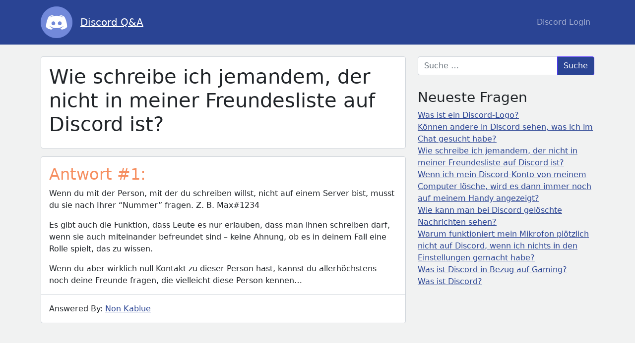

--- FILE ---
content_type: text/css
request_url: https://discord.sx/wp-content/themes/discord/css/custom.css?ver=6.3.7
body_size: 51
content:
.question {
    padding: 1rem;
    margin-top: -2px;
    border: 1px solid #ced4da;
    border-radius: 0 0 0.25rem;
    background: #fff;
    border-top-color: #fff;
}

.answer {
    padding: 1rem;
    margin-top: 1rem;
    border: 1px solid #ced4da;
    border-radius: .25rem;
	background:#fff;
}
.answerno {color: #F68E5F;}
.author {
    border-top: 1px solid #ced4da;
    margin: 1rem -1rem -1rem;
    padding: 1rem;
}
.author a {}
.widget-area ul {padding-left:0}
.widget-area li {list-style:none;}

.bg-primary,.btn-primary,.btn-check:active+.btn-primary, .btn-check:checked+.btn-primary, .btn-primary.active, .btn-primary:active, .show>.btn-primary.dropdown-toggle,.btn-primary:hover,.page-item.active .page-link {background-color:#2A4494!important;}
a,a:hover {color:#2A4494;}

.site {background:#F1F2F2;}
.entry-header {background: #fff;
    border: 1px solid #ced4da;
    border-radius: 0.25rem;
    padding: 1rem;}
	
.index .hentry {
    background: #fff;
    border: 1px solid #ced4da;
    border-radius: 0.25rem;
    padding: 1rem;
    margin-bottom: 1rem;
}
.index .entry-header {
    border: navajowhite;
    padding: 0;
}
.index .entry-header a {text-decoration: none;}